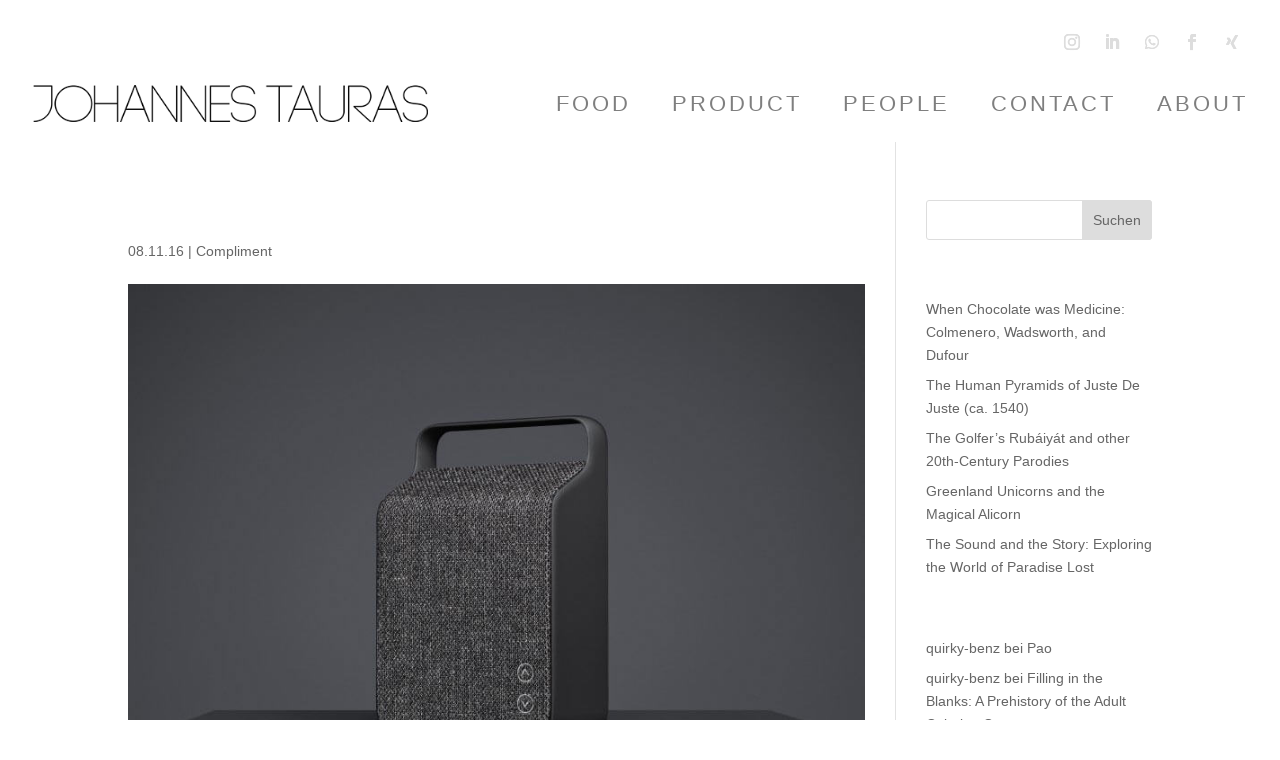

--- FILE ---
content_type: text/css
request_url: https://johannestauras.com/core/et-cache/242743/et-core-unified-tb-243254-tb-243564-deferred-242743.min.css
body_size: 230
content:
.et_pb_section_0_tb_footer.et_pb_section{padding-top:0px;padding-bottom:0px;background-color:#000000!important}.et_pb_row_0_tb_footer.et_pb_row{padding-top:25px!important;padding-bottom:25px!important;padding-top:25px;padding-bottom:25px}.et_pb_text_0_tb_footer h1,.et_pb_text_1_tb_footer h1,.et_pb_text_2_tb_footer h1{color:#FF577B!important}.et_pb_divider_0_tb_footer{height:10px}@media only screen and (min-width:768px) and (max-width:980px){.et_pb_divider_0_tb_footer{display:none!important}}@media only screen and (max-width:767px){.et_pb_divider_0_tb_footer{display:none!important}}